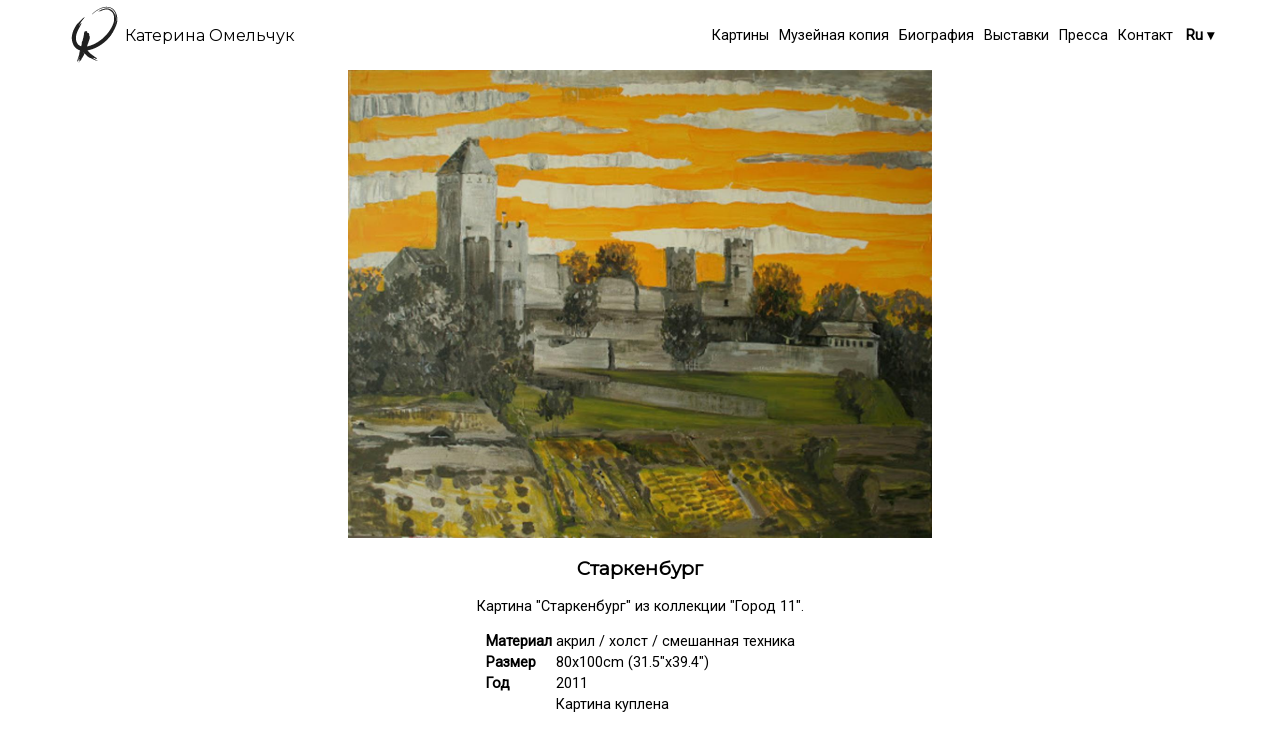

--- FILE ---
content_type: text/html;charset=UTF-8
request_url: https://omelchuk.com/ru/picture/starkenburg
body_size: 3736
content:
<!DOCTYPE html>
<html amp>
<head>
    <meta charset="utf-8">
    <meta name="viewport" content="width=device-width,minimum-scale=1,initial-scale=1">
    <meta name="description" content="Картина &quot;Старкенбург&quot; из коллекции &quot;Город 11&quot;.">
    <link rel="preload" as="script" href="https://cdn.ampproject.org/v0.js">
    <link rel="preconnect dns-prefetch" href="https://fonts.gstatic.com/" crossorigin>
    <script async src="https://cdn.ampproject.org/v0.js"></script>
    <script async custom-element="amp-bind" src="https://cdn.ampproject.org/v0/amp-bind-0.1.js"></script>
    <script async custom-element="amp-sidebar" src="https://cdn.ampproject.org/v0/amp-sidebar-0.1.js"></script>
    <script async custom-element="amp-carousel" src="https://cdn.ampproject.org/v0/amp-carousel-0.2.js"></script>
    <script async custom-element="amp-selector" src="https://cdn.ampproject.org/v0/amp-selector-0.1.js"></script>
    <!-- Import other AMP Extensions here -->
    <link href="https://fonts.googleapis.com/css?family=Montserrat|Roboto" rel="stylesheet">
    <style type="text/css" amp-custom>
html,
body {
    border: 0;
    margin: 0;
    padding: 0;
    box-sizing: border-box;
}

p, li {
    font-family: 'Roboto', Arial, Helvetica, sans-serif;
    font-size: 90%;
}

h1 {
    font-family: 'Montserrat', Arial, Helvetica, sans-serif;
    padding: 0 5px;
}

h2 {
    font-family: 'Roboto', Arial, Helvetica, sans-serif;
    padding: 0 5px;
}

h2 a {
    color: #000;
    text-decoration: none;
}

h2 a:hover {
    text-decoration: underline;
}

h3 {
    font-family: 'Montserrat', Arial, Helvetica, sans-serif;
}

.container {
    width: 1170px;
    margin: 0 auto;
}

.text-container {
    margin: 0 5px;
    box-sizing: border-box;
}

nav {
    display: flex;
    justify-content: space-between;
    align-items: center;
}

.nav-side-link {
    display: none;
    font-size: 150%;
    padding: 5px 7px;
    margin: 0 5px;
    background-color: #ebebeb;
    color: black;
    text-decoration: none;
    border: 0;
    cursor: pointer;
}

.sidebar-close-toggle {
    padding: 5px;
    margin: 5px;
    border: 0;
    font-size: 150%;
    cursor: pointer;
}

nav a.logo {
    display: flex;
    align-items: center;
    font-family: 'Montserrat', Arial, Helvetica, sans-serif;
    text-decoration: none;
    color: black;
    padding: 5px 10px;
}

.sidebar-links {
    list-style-type: none;
    margin: 0;
    padding: 10px;
}

.nav-links {
    display: block;
    list-style-type: none;
    height: 100%;
    padding: 7px 5px 7px 0;
    margin: 0;
}

.nav-links li {
    display: inline-block;
    height: 100%;
}

.sidebar-links li {
    padding-top: 5px;
}

a.nav-link {
    font-family: 'Roboto', Arial, Helvetica, sans-serif;
    font-size: 100%;
    text-decoration: none;
    color: black;
    display: block;
    height: 100%;
    padding: 5px 3px;
}

a.nav-link:hover {
    text-decoration: underline;
}

.nav-lang-switch {
    font-family: 'Roboto', Arial, Helvetica, sans-serif;
    font-size: 100%;
    font-weight: bold;
    border: 0;
    background-color: transparent;
    cursor: pointer;
}

.nav-lang-list {
    position: absolute;
    padding: 10px;
    z-index: 100;
    background-color: rgba(255, 255, 255, 0.8);
    font-family: 'Roboto', Arial, Helvetica, sans-serif;
    font-size: 100%;
}

.nav-lang-list li {
    display: block;
    padding: 5px;
}

.nav-lang-list li a {
    color: #000;
    text-decoration: none;
}

.nav-lang-list li a:hover {
    text-decoration: underline;
}

@media only screen and (max-width: 1170px) {
    .container {
        width: 100%;
    }

    .nav-lang-list {
        right: 0;
    }
}

@media only screen and (max-width: 960px) {
    a.nav-link {
        font-size: 80%;
    }
}

@media only screen and (max-width: 800px) {
    a.nav-link {
        font-size: 70%;
    }
}

@media only screen and (max-width: 640px) {
    nav {
        justify-content: flex-start;
    }

    nav a.logo {
        margin: 0 auto;
    }

    .nav-side-link {
        display: block;
    }

    .nav-links {
        display: none;
    }
}

@media only screen and (max-width: 960px) and (min-width: 640px) {
}

@media only screen and (max-width: 450px) {
}

@media only screen and (max-width: 320px) {
}

.pictures {
    list-style-type: none;
    display: grid;
    grid-template-columns: repeat(6, 1fr);
    column-gap: 5px;
    row-gap: 5px;
    margin: 0;
    padding: 0 5px;
}

.picture {
    display: block;
    line-height: 0;
    cursor: pointer;
}

.picture img {
    line-height: 0;
    object-fit: cover;
}

amp-selector [option][selected], .amp-carousel-button {
    cursor: pointer;
}

.picture-overlay {
    position: absolute;
    display: flex;
    top: 0;
    bottom: 0;
    left: 0;
    right: 0;
    z-index: 100;
    color: #fff;
    text-decoration: none;
    background-color: rgba(255, 255, 255, 0.3);
    opacity: 0;
    transition: opacity .3s;
    font-size: 300%;
}

.picture-overlay:hover {
    opacity: 1;
}

.picture-overlay i {
    margin: auto;
}

.picture-icon {
    display: flex;
    width: 100%;
    height: 100%;
    border: 1px solid #999;
    font-size: 400%;
    font-weight: bold;
    cursor: pointer;
    box-sizing: border-box;
    color: #999;
}

.picture-icon:hover {
    border-color: #c00;
    color: #c00;
}

.picture-overlay i, .picture-icon i {
    margin: auto;
}

@media only screen and (max-width: 800px) {
    .pictures {
        grid-template-columns: repeat(4, 1fr);
    }
}

@media only screen and (max-width: 450px) {
    .pictures {
        grid-template-columns: repeat(3, 1fr);
    }
}

.picture-detail {
    display: flex;
    flex-direction: column;
}

.picture-info-img {
}

.picture-detail-info {
    text-align: center;
}

.picture-detail-info .gallery-info-list {
    text-align: center;
    margin: auto;
}

.gallery {
    position: relative;
    display: flex;
    height: 500px;
    margin: 15px 5px;
    box-sizing: border-box;
}

.gallery-carousel {
    flex: 2;
}

.fit-space img {
    object-fit: contain;
}

.gallery-info {
    margin-left: 5px;
    flex: 1;
}

.gallery-info h3, .picture-detail-info h3 {
    font-family: 'Montserrat', Arial, Helvetica, sans-serif;
}

.gallery-info h3 a {
    text-decoration: none;
    color: #000;
}

.gallery-info-list {
    font-family: 'Roboto', Arial, Helvetica, sans-serif;
    font-size: 90%;
    margin: 0;
}

.gallery-info-list .label {
    font-weight: bold;
    text-align: left;
}

.gallery-info-list td {
    text-align: left;
}

.gallery-close {
    position: absolute;
    top: 0;
    right: 0;
    font-size: 250%;
    font-weight: bold;
    cursor: pointer;
}

.gallery-close:hover {
    color: #c00;
}

@media only screen and (max-width: 640px) {
    .gallery {
        flex-direction: column;
    }

    .gallery-info {
        margin: auto;
        width: 100%;
        text-align: center;
    }

    .gallery-info-list {
        margin: auto;
    }

    .gallery-info-list .label {
        font-weight: bold;
        text-align: right;
    }
}

.contact-form {
    margin: auto;
}

.contact-form .label {
    font-family: 'Roboto', Arial, Helvetica, sans-serif;
    font-size: 90%;
    text-align: right;
}

.form-control {
    width: 400px;
    height: 30px;
}

textarea.form-control {
    height: 200px;
}

#museum-preview-range {
    width: 100%;
    max-width: 700px;
}

.social-links {
    margin-top: 20px;
    display: flex;
    justify-content: center;
    align-items: center;
}

.social-link {
    padding: 0 15px;
}

footer {
    margin: 10px 5px 0 5px;
    border-top: 1px solid #ccc;
}
    </style>
    <style amp-boilerplate>body{-webkit-animation:-amp-start 8s steps(1,end) 0s 1 normal both;-moz-animation:-amp-start 8s steps(1,end) 0s 1 normal both;-ms-animation:-amp-start 8s steps(1,end) 0s 1 normal both;animation:-amp-start 8s steps(1,end) 0s 1 normal both}@-webkit-keyframes -amp-start{from{visibility:hidden}to{visibility:visible}}@-moz-keyframes -amp-start{from{visibility:hidden}to{visibility:visible}}@-ms-keyframes -amp-start{from{visibility:hidden}to{visibility:visible}}@-o-keyframes -amp-start{from{visibility:hidden}to{visibility:visible}}@keyframes -amp-start{from{visibility:hidden}to{visibility:visible}}</style><noscript><style amp-boilerplate>body{-webkit-animation:none;-moz-animation:none;-ms-animation:none;animation:none}</style></noscript>

    <link rel="canonical" href="https://www.omelchuk.com/ru/picture/starkenburg">

    <link rel="alternate"
          hreflang="en"
          href="https://www.omelchuk.com/picture/starkenburg"/><link rel="alternate"
          hreflang="de"
          href="https://www.omelchuk.com/de/picture/starkenburg"/><link rel="alternate"
          hreflang="uk"
          href="https://www.omelchuk.com/uk/picture/starkenburg"/>

    <link rel="icon" type="image/png" sizes="96x96" href="/i/omelchuk-logo@2.png">
    <link rel="icon" type="image/png" sizes="128x128" href="/i/omelchuk-logo@2.png">
    <title>Катерина Омельчук | Картины</title>
    <link rel="stylesheet" href="https://maxcdn.bootstrapcdn.com/font-awesome/4.7.0/css/font-awesome.min.css"/>
</head>
<body>

<div>
    <div class="container">
        <nav>
            <button class="nav-side-link" on="tap:sidebar.toggle">☰</button>
            <a class="logo" href="/ru/"><amp-img src="/i/omelchuk-logo@1.png" layout="fixed" width="60" height="60" alt="Katerina Omelchuk logo" srcset="/i/omelchuk-logo@1.png 60w, /i/omelchuk-logo@2.png 128w, /i/omelchuk-logo@3.png 256w, /i/omelchuk-logo@4.png 512w"></amp-img><span>Катерина Омельчук</span></a>
            <ul class="nav-links">
                <li><a href="/ru/" class="nav-link">Картины</a></li>
                <li><a href="/ru/museum-copy" class="nav-link">Музейная копия</a></li>
                <li><a href="/ru/biography" class="nav-link">Биография</a></li>
                <li><a href="/ru/exhibitions" class="nav-link">Выставки</a></li>
                <li><a href="/ru/press" class="nav-link">Пресса</a></li>
                <li><a href="/ru/contact" class="nav-link">Контакт</a></li>
                <li class="nav-lang">
                    <button class="nav-lang-switch" on="tap:nav-lang-list.toggleVisibility"><span>Ru</span> ▾</button>
                    <ul id="nav-lang-list" class="nav-lang-list" hidden>
                        <li>
                            <a href="/">English</a>
                        </li>
                        <li>
                            <a href="/de">German</a>
                        </li>
                        
                        <li>
                            <a href="/uk">Ukrainian</a>
                        </li>
                    </ul>
                </li>
            </ul>
        </nav>
    </div>
    <amp-sidebar id="sidebar" layout="nodisplay" side="left">
        <button class="sidebar-close-toggle" on="tap:sidebar.toggle">✕</button>
        <ul class="sidebar-links">
            <li><a href="/ru/" class="nav-link">Картины</a></li>
            <li><a href="/ru/museum-copy" class="nav-link">Музейная копия</a></li>
            <li><a href="/ru/biography" class="nav-link">Биография</a></li>
            <li><a href="/ru/exhibitions" class="nav-link">Выставки</a></li>
            <li><a href="/ru/press" class="nav-link">Пресса</a></li>
            <li><a href="/ru/contact" class="nav-link">Контакт</a></li>
        </ul>
        <ul class="sidebar-links">
            <li>
                <a class="nav-link" href="/">English</a>
            </li>
            <li>
                <a class="nav-link" href="/de">Deutsch</a>
            </li>
            
            <li>
                <a class="nav-link" href="/uk">Українська</a>
            </li>
        </ul>
    </amp-sidebar>
</div>

<div class="container">
    <div class="picture-detail">
        <div class="picture-info-img">
            <amp-img class="fit-space" src="https://storage.googleapis.com/om-statics/paintings/city-11/starkenburg-large.jpg" alt="Старкенбург" width="500" height="200" layout="responsive"></amp-img>
        </div>
    </div>
    <div class="picture-detail-info">
        <h3>Старкенбург</h3>
        <p>Картина &quot;Старкенбург&quot; из коллекции &quot;Город 11&quot;.</p>

        <table class="gallery-info-list">
            <tr>
                <td class="label">Материал</td>
                <td>акрил / холст / смешанная техника</td>
            </tr>
            <tr>
                <td class="label">Размер</td>
                <td>80x100cm (31.5&quot;x39.4&quot;)</td>
            </tr>
            <tr>
                <td class="label">Год</td>
                <td>2011</td>
            </tr>
            <!--<tr th:if="${picture.getIsSelling()}">
                <td class="label" th:text="#{paintings.price}">Price</td>
                <td><span th:text="${picture.getPrice()}"></span> &euro;</td>
            </tr>-->
            <tr>
                <td class="label"></td>
                <td><span>Картина куплена</span></td>
            </tr>
        </table>

    </div>
</div>

<div class="container">
    <footer>
        <p>© Katerina Omelchuk 2006 — 2026<br/>All rights reserved.</p>
    </footer>
</div>

</body>
</html>
